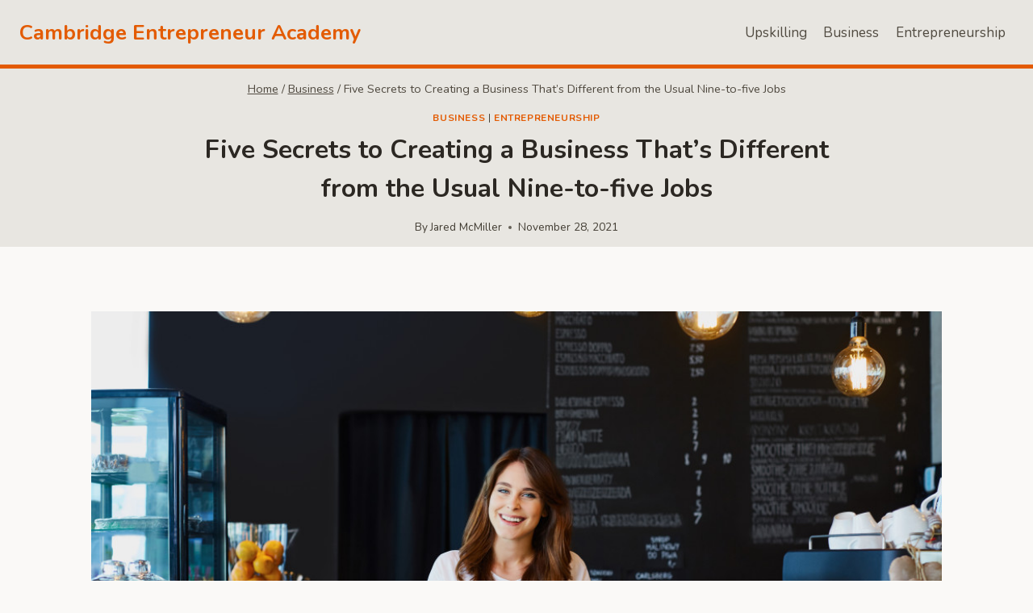

--- FILE ---
content_type: text/html; charset=UTF-8
request_url: https://cambridgeentrepreneuracademy.com/about-creating-a-business/
body_size: 19532
content:
<!doctype html>
<html lang="en-US" class="no-js" itemtype="https://schema.org/Blog" itemscope>
<head>
	<meta charset="UTF-8">
	<meta name="viewport" content="width=device-width, initial-scale=1, minimum-scale=1">
	<meta name='robots' content='index, follow, max-image-preview:large, max-snippet:-1, max-video-preview:-1' />

	<!-- This site is optimized with the Yoast SEO plugin v26.8 - https://yoast.com/product/yoast-seo-wordpress/ -->
	<title>Building a Business from the Ground Up: Five Tips for Success - Cambridge Entrepreneur Academy</title>
	<meta name="description" content="Working for yourself has never been easier or more accessible. Here are five secrets to creating your own business that is different from the usual nine-to-five jobs." />
	<link rel="canonical" href="https://cambridgeentrepreneuracademy.com/about-creating-a-business/" />
	<meta property="og:locale" content="en_US" />
	<meta property="og:type" content="article" />
	<meta property="og:title" content="Building a Business from the Ground Up: Five Tips for Success - Cambridge Entrepreneur Academy" />
	<meta property="og:description" content="Working for yourself has never been easier or more accessible. Here are five secrets to creating your own business that is different from the usual nine-to-five jobs." />
	<meta property="og:url" content="https://cambridgeentrepreneuracademy.com/about-creating-a-business/" />
	<meta property="og:site_name" content="Cambridge Entrepreneur Academy" />
	<meta property="article:published_time" content="2021-11-28T01:00:00+00:00" />
	<meta property="og:image" content="https://cambridgeentrepreneuracademy.com/wp-content/uploads/2021/11/images3271-619b98c0b48a4.jpg" />
	<meta property="og:image:width" content="1024" />
	<meta property="og:image:height" content="683" />
	<meta property="og:image:type" content="image/jpeg" />
	<meta name="author" content="Jared McMiller" />
	<meta name="twitter:card" content="summary_large_image" />
	<meta name="twitter:label1" content="Written by" />
	<meta name="twitter:data1" content="Jared McMiller" />
	<meta name="twitter:label2" content="Est. reading time" />
	<meta name="twitter:data2" content="4 minutes" />
	<script type="application/ld+json" class="yoast-schema-graph">{"@context":"https://schema.org","@graph":[{"@type":"Article","@id":"https://cambridgeentrepreneuracademy.com/about-creating-a-business/#article","isPartOf":{"@id":"https://cambridgeentrepreneuracademy.com/about-creating-a-business/"},"author":{"name":"Jared McMiller","@id":"https://cambridgeentrepreneuracademy.com/#/schema/person/5573ad40d0b968f558f29016033cb019"},"headline":"Five Secrets to Creating a Business That&#8217;s Different from the Usual Nine-to-five Jobs","datePublished":"2021-11-28T01:00:00+00:00","mainEntityOfPage":{"@id":"https://cambridgeentrepreneuracademy.com/about-creating-a-business/"},"wordCount":862,"publisher":{"@id":"https://cambridgeentrepreneuracademy.com/#/schema/person/5573ad40d0b968f558f29016033cb019"},"image":{"@id":"https://cambridgeentrepreneuracademy.com/about-creating-a-business/#primaryimage"},"thumbnailUrl":"https://cambridgeentrepreneuracademy.com/wp-content/uploads/2021/11/images3271-619b98c0b48a4.jpg","articleSection":["Business","Entrepreneurship"],"inLanguage":"en-US"},{"@type":"WebPage","@id":"https://cambridgeentrepreneuracademy.com/about-creating-a-business/","url":"https://cambridgeentrepreneuracademy.com/about-creating-a-business/","name":"Building a Business from the Ground Up: Five Tips for Success - Cambridge Entrepreneur Academy","isPartOf":{"@id":"https://cambridgeentrepreneuracademy.com/#website"},"primaryImageOfPage":{"@id":"https://cambridgeentrepreneuracademy.com/about-creating-a-business/#primaryimage"},"image":{"@id":"https://cambridgeentrepreneuracademy.com/about-creating-a-business/#primaryimage"},"thumbnailUrl":"https://cambridgeentrepreneuracademy.com/wp-content/uploads/2021/11/images3271-619b98c0b48a4.jpg","datePublished":"2021-11-28T01:00:00+00:00","description":"Working for yourself has never been easier or more accessible. Here are five secrets to creating your own business that is different from the usual nine-to-five jobs.","breadcrumb":{"@id":"https://cambridgeentrepreneuracademy.com/about-creating-a-business/#breadcrumb"},"inLanguage":"en-US","potentialAction":[{"@type":"ReadAction","target":["https://cambridgeentrepreneuracademy.com/about-creating-a-business/"]}]},{"@type":"ImageObject","inLanguage":"en-US","@id":"https://cambridgeentrepreneuracademy.com/about-creating-a-business/#primaryimage","url":"https://cambridgeentrepreneuracademy.com/wp-content/uploads/2021/11/images3271-619b98c0b48a4.jpg","contentUrl":"https://cambridgeentrepreneuracademy.com/wp-content/uploads/2021/11/images3271-619b98c0b48a4.jpg","width":1024,"height":683,"caption":"business owner"},{"@type":"BreadcrumbList","@id":"https://cambridgeentrepreneuracademy.com/about-creating-a-business/#breadcrumb","itemListElement":[{"@type":"ListItem","position":1,"name":"Home","item":"https://cambridgeentrepreneuracademy.com/"},{"@type":"ListItem","position":2,"name":"Five Secrets to Creating a Business That&#8217;s Different from the Usual Nine-to-five Jobs"}]},{"@type":"WebSite","@id":"https://cambridgeentrepreneuracademy.com/#website","url":"https://cambridgeentrepreneuracademy.com/","name":"Cambridge Entrepreneur Academy","description":"From Aspiring to Inspiring: Cambridge Entrepreneur Academy","publisher":{"@id":"https://cambridgeentrepreneuracademy.com/#/schema/person/5573ad40d0b968f558f29016033cb019"},"potentialAction":[{"@type":"SearchAction","target":{"@type":"EntryPoint","urlTemplate":"https://cambridgeentrepreneuracademy.com/?s={search_term_string}"},"query-input":{"@type":"PropertyValueSpecification","valueRequired":true,"valueName":"search_term_string"}}],"inLanguage":"en-US"},{"@type":["Person","Organization"],"@id":"https://cambridgeentrepreneuracademy.com/#/schema/person/5573ad40d0b968f558f29016033cb019","name":"Jared McMiller","image":{"@type":"ImageObject","inLanguage":"en-US","@id":"https://cambridgeentrepreneuracademy.com/#/schema/person/image/","url":"https://secure.gravatar.com/avatar/50029f79ab205d5d1053849a1ea500441a4cfa9c3b335b73fffac1a9a7ef735f?s=96&d=mm&r=g","contentUrl":"https://secure.gravatar.com/avatar/50029f79ab205d5d1053849a1ea500441a4cfa9c3b335b73fffac1a9a7ef735f?s=96&d=mm&r=g","caption":"Jared McMiller"},"logo":{"@id":"https://cambridgeentrepreneuracademy.com/#/schema/person/image/"},"description":"Jared is a renowned business and finance expert with a wealth of experience in entrepreneurship. Coming from Cambridge Business School, he has honed his skills and knowledge to become a true authority in the field. With an impressive track record of accomplishments, Jared has been instrumental in shaping the success of numerous businesses and inspiring aspiring entrepreneurs around the globe. With an unwavering passion for entrepreneurship, Jared has founded and successfully grown multiple businesses in various industries, demonstrating his expertise in strategic planning, innovative problem-solving, and effective leadership. His entrepreneurial ventures have not only achieved remarkable financial milestones but have also made a positive impact on their respective industries. Jared's entrepreneurial achievements have been recognized and celebrated, earning him prestigious accolades. His insightful perspectives and expertise have been sought after by leading business publications, where he has contributed thought-provoking articles and opinion pieces.","url":"https://cambridgeentrepreneuracademy.com/author/admin_hotel/"}]}</script>
	<!-- / Yoast SEO plugin. -->


<link rel="alternate" type="application/rss+xml" title="Cambridge Entrepreneur Academy &raquo; Feed" href="https://cambridgeentrepreneuracademy.com/feed/" />
			<script>document.documentElement.classList.remove( 'no-js' );</script>
			<link rel="alternate" title="oEmbed (JSON)" type="application/json+oembed" href="https://cambridgeentrepreneuracademy.com/wp-json/oembed/1.0/embed?url=https%3A%2F%2Fcambridgeentrepreneuracademy.com%2Fabout-creating-a-business%2F" />
<link rel="alternate" title="oEmbed (XML)" type="text/xml+oembed" href="https://cambridgeentrepreneuracademy.com/wp-json/oembed/1.0/embed?url=https%3A%2F%2Fcambridgeentrepreneuracademy.com%2Fabout-creating-a-business%2F&#038;format=xml" />
<style id='wp-img-auto-sizes-contain-inline-css'>
img:is([sizes=auto i],[sizes^="auto," i]){contain-intrinsic-size:3000px 1500px}
/*# sourceURL=wp-img-auto-sizes-contain-inline-css */
</style>
<style id='wp-emoji-styles-inline-css'>

	img.wp-smiley, img.emoji {
		display: inline !important;
		border: none !important;
		box-shadow: none !important;
		height: 1em !important;
		width: 1em !important;
		margin: 0 0.07em !important;
		vertical-align: -0.1em !important;
		background: none !important;
		padding: 0 !important;
	}
/*# sourceURL=wp-emoji-styles-inline-css */
</style>
<style id='wp-block-library-inline-css'>
:root{--wp-block-synced-color:#7a00df;--wp-block-synced-color--rgb:122,0,223;--wp-bound-block-color:var(--wp-block-synced-color);--wp-editor-canvas-background:#ddd;--wp-admin-theme-color:#007cba;--wp-admin-theme-color--rgb:0,124,186;--wp-admin-theme-color-darker-10:#006ba1;--wp-admin-theme-color-darker-10--rgb:0,107,160.5;--wp-admin-theme-color-darker-20:#005a87;--wp-admin-theme-color-darker-20--rgb:0,90,135;--wp-admin-border-width-focus:2px}@media (min-resolution:192dpi){:root{--wp-admin-border-width-focus:1.5px}}.wp-element-button{cursor:pointer}:root .has-very-light-gray-background-color{background-color:#eee}:root .has-very-dark-gray-background-color{background-color:#313131}:root .has-very-light-gray-color{color:#eee}:root .has-very-dark-gray-color{color:#313131}:root .has-vivid-green-cyan-to-vivid-cyan-blue-gradient-background{background:linear-gradient(135deg,#00d084,#0693e3)}:root .has-purple-crush-gradient-background{background:linear-gradient(135deg,#34e2e4,#4721fb 50%,#ab1dfe)}:root .has-hazy-dawn-gradient-background{background:linear-gradient(135deg,#faaca8,#dad0ec)}:root .has-subdued-olive-gradient-background{background:linear-gradient(135deg,#fafae1,#67a671)}:root .has-atomic-cream-gradient-background{background:linear-gradient(135deg,#fdd79a,#004a59)}:root .has-nightshade-gradient-background{background:linear-gradient(135deg,#330968,#31cdcf)}:root .has-midnight-gradient-background{background:linear-gradient(135deg,#020381,#2874fc)}:root{--wp--preset--font-size--normal:16px;--wp--preset--font-size--huge:42px}.has-regular-font-size{font-size:1em}.has-larger-font-size{font-size:2.625em}.has-normal-font-size{font-size:var(--wp--preset--font-size--normal)}.has-huge-font-size{font-size:var(--wp--preset--font-size--huge)}.has-text-align-center{text-align:center}.has-text-align-left{text-align:left}.has-text-align-right{text-align:right}.has-fit-text{white-space:nowrap!important}#end-resizable-editor-section{display:none}.aligncenter{clear:both}.items-justified-left{justify-content:flex-start}.items-justified-center{justify-content:center}.items-justified-right{justify-content:flex-end}.items-justified-space-between{justify-content:space-between}.screen-reader-text{border:0;clip-path:inset(50%);height:1px;margin:-1px;overflow:hidden;padding:0;position:absolute;width:1px;word-wrap:normal!important}.screen-reader-text:focus{background-color:#ddd;clip-path:none;color:#444;display:block;font-size:1em;height:auto;left:5px;line-height:normal;padding:15px 23px 14px;text-decoration:none;top:5px;width:auto;z-index:100000}html :where(.has-border-color){border-style:solid}html :where([style*=border-top-color]){border-top-style:solid}html :where([style*=border-right-color]){border-right-style:solid}html :where([style*=border-bottom-color]){border-bottom-style:solid}html :where([style*=border-left-color]){border-left-style:solid}html :where([style*=border-width]){border-style:solid}html :where([style*=border-top-width]){border-top-style:solid}html :where([style*=border-right-width]){border-right-style:solid}html :where([style*=border-bottom-width]){border-bottom-style:solid}html :where([style*=border-left-width]){border-left-style:solid}html :where(img[class*=wp-image-]){height:auto;max-width:100%}:where(figure){margin:0 0 1em}html :where(.is-position-sticky){--wp-admin--admin-bar--position-offset:var(--wp-admin--admin-bar--height,0px)}@media screen and (max-width:600px){html :where(.is-position-sticky){--wp-admin--admin-bar--position-offset:0px}}

/*# sourceURL=wp-block-library-inline-css */
</style><style id='global-styles-inline-css'>
:root{--wp--preset--aspect-ratio--square: 1;--wp--preset--aspect-ratio--4-3: 4/3;--wp--preset--aspect-ratio--3-4: 3/4;--wp--preset--aspect-ratio--3-2: 3/2;--wp--preset--aspect-ratio--2-3: 2/3;--wp--preset--aspect-ratio--16-9: 16/9;--wp--preset--aspect-ratio--9-16: 9/16;--wp--preset--color--black: #000000;--wp--preset--color--cyan-bluish-gray: #abb8c3;--wp--preset--color--white: #ffffff;--wp--preset--color--pale-pink: #f78da7;--wp--preset--color--vivid-red: #cf2e2e;--wp--preset--color--luminous-vivid-orange: #ff6900;--wp--preset--color--luminous-vivid-amber: #fcb900;--wp--preset--color--light-green-cyan: #7bdcb5;--wp--preset--color--vivid-green-cyan: #00d084;--wp--preset--color--pale-cyan-blue: #8ed1fc;--wp--preset--color--vivid-cyan-blue: #0693e3;--wp--preset--color--vivid-purple: #9b51e0;--wp--preset--color--theme-palette-1: var(--global-palette1);--wp--preset--color--theme-palette-2: var(--global-palette2);--wp--preset--color--theme-palette-3: var(--global-palette3);--wp--preset--color--theme-palette-4: var(--global-palette4);--wp--preset--color--theme-palette-5: var(--global-palette5);--wp--preset--color--theme-palette-6: var(--global-palette6);--wp--preset--color--theme-palette-7: var(--global-palette7);--wp--preset--color--theme-palette-8: var(--global-palette8);--wp--preset--color--theme-palette-9: var(--global-palette9);--wp--preset--color--theme-palette-10: var(--global-palette10);--wp--preset--color--theme-palette-11: var(--global-palette11);--wp--preset--color--theme-palette-12: var(--global-palette12);--wp--preset--color--theme-palette-13: var(--global-palette13);--wp--preset--color--theme-palette-14: var(--global-palette14);--wp--preset--color--theme-palette-15: var(--global-palette15);--wp--preset--gradient--vivid-cyan-blue-to-vivid-purple: linear-gradient(135deg,rgb(6,147,227) 0%,rgb(155,81,224) 100%);--wp--preset--gradient--light-green-cyan-to-vivid-green-cyan: linear-gradient(135deg,rgb(122,220,180) 0%,rgb(0,208,130) 100%);--wp--preset--gradient--luminous-vivid-amber-to-luminous-vivid-orange: linear-gradient(135deg,rgb(252,185,0) 0%,rgb(255,105,0) 100%);--wp--preset--gradient--luminous-vivid-orange-to-vivid-red: linear-gradient(135deg,rgb(255,105,0) 0%,rgb(207,46,46) 100%);--wp--preset--gradient--very-light-gray-to-cyan-bluish-gray: linear-gradient(135deg,rgb(238,238,238) 0%,rgb(169,184,195) 100%);--wp--preset--gradient--cool-to-warm-spectrum: linear-gradient(135deg,rgb(74,234,220) 0%,rgb(151,120,209) 20%,rgb(207,42,186) 40%,rgb(238,44,130) 60%,rgb(251,105,98) 80%,rgb(254,248,76) 100%);--wp--preset--gradient--blush-light-purple: linear-gradient(135deg,rgb(255,206,236) 0%,rgb(152,150,240) 100%);--wp--preset--gradient--blush-bordeaux: linear-gradient(135deg,rgb(254,205,165) 0%,rgb(254,45,45) 50%,rgb(107,0,62) 100%);--wp--preset--gradient--luminous-dusk: linear-gradient(135deg,rgb(255,203,112) 0%,rgb(199,81,192) 50%,rgb(65,88,208) 100%);--wp--preset--gradient--pale-ocean: linear-gradient(135deg,rgb(255,245,203) 0%,rgb(182,227,212) 50%,rgb(51,167,181) 100%);--wp--preset--gradient--electric-grass: linear-gradient(135deg,rgb(202,248,128) 0%,rgb(113,206,126) 100%);--wp--preset--gradient--midnight: linear-gradient(135deg,rgb(2,3,129) 0%,rgb(40,116,252) 100%);--wp--preset--font-size--small: var(--global-font-size-small);--wp--preset--font-size--medium: var(--global-font-size-medium);--wp--preset--font-size--large: var(--global-font-size-large);--wp--preset--font-size--x-large: 42px;--wp--preset--font-size--larger: var(--global-font-size-larger);--wp--preset--font-size--xxlarge: var(--global-font-size-xxlarge);--wp--preset--spacing--20: 0.44rem;--wp--preset--spacing--30: 0.67rem;--wp--preset--spacing--40: 1rem;--wp--preset--spacing--50: 1.5rem;--wp--preset--spacing--60: 2.25rem;--wp--preset--spacing--70: 3.38rem;--wp--preset--spacing--80: 5.06rem;--wp--preset--shadow--natural: 6px 6px 9px rgba(0, 0, 0, 0.2);--wp--preset--shadow--deep: 12px 12px 50px rgba(0, 0, 0, 0.4);--wp--preset--shadow--sharp: 6px 6px 0px rgba(0, 0, 0, 0.2);--wp--preset--shadow--outlined: 6px 6px 0px -3px rgb(255, 255, 255), 6px 6px rgb(0, 0, 0);--wp--preset--shadow--crisp: 6px 6px 0px rgb(0, 0, 0);}:where(.is-layout-flex){gap: 0.5em;}:where(.is-layout-grid){gap: 0.5em;}body .is-layout-flex{display: flex;}.is-layout-flex{flex-wrap: wrap;align-items: center;}.is-layout-flex > :is(*, div){margin: 0;}body .is-layout-grid{display: grid;}.is-layout-grid > :is(*, div){margin: 0;}:where(.wp-block-columns.is-layout-flex){gap: 2em;}:where(.wp-block-columns.is-layout-grid){gap: 2em;}:where(.wp-block-post-template.is-layout-flex){gap: 1.25em;}:where(.wp-block-post-template.is-layout-grid){gap: 1.25em;}.has-black-color{color: var(--wp--preset--color--black) !important;}.has-cyan-bluish-gray-color{color: var(--wp--preset--color--cyan-bluish-gray) !important;}.has-white-color{color: var(--wp--preset--color--white) !important;}.has-pale-pink-color{color: var(--wp--preset--color--pale-pink) !important;}.has-vivid-red-color{color: var(--wp--preset--color--vivid-red) !important;}.has-luminous-vivid-orange-color{color: var(--wp--preset--color--luminous-vivid-orange) !important;}.has-luminous-vivid-amber-color{color: var(--wp--preset--color--luminous-vivid-amber) !important;}.has-light-green-cyan-color{color: var(--wp--preset--color--light-green-cyan) !important;}.has-vivid-green-cyan-color{color: var(--wp--preset--color--vivid-green-cyan) !important;}.has-pale-cyan-blue-color{color: var(--wp--preset--color--pale-cyan-blue) !important;}.has-vivid-cyan-blue-color{color: var(--wp--preset--color--vivid-cyan-blue) !important;}.has-vivid-purple-color{color: var(--wp--preset--color--vivid-purple) !important;}.has-black-background-color{background-color: var(--wp--preset--color--black) !important;}.has-cyan-bluish-gray-background-color{background-color: var(--wp--preset--color--cyan-bluish-gray) !important;}.has-white-background-color{background-color: var(--wp--preset--color--white) !important;}.has-pale-pink-background-color{background-color: var(--wp--preset--color--pale-pink) !important;}.has-vivid-red-background-color{background-color: var(--wp--preset--color--vivid-red) !important;}.has-luminous-vivid-orange-background-color{background-color: var(--wp--preset--color--luminous-vivid-orange) !important;}.has-luminous-vivid-amber-background-color{background-color: var(--wp--preset--color--luminous-vivid-amber) !important;}.has-light-green-cyan-background-color{background-color: var(--wp--preset--color--light-green-cyan) !important;}.has-vivid-green-cyan-background-color{background-color: var(--wp--preset--color--vivid-green-cyan) !important;}.has-pale-cyan-blue-background-color{background-color: var(--wp--preset--color--pale-cyan-blue) !important;}.has-vivid-cyan-blue-background-color{background-color: var(--wp--preset--color--vivid-cyan-blue) !important;}.has-vivid-purple-background-color{background-color: var(--wp--preset--color--vivid-purple) !important;}.has-black-border-color{border-color: var(--wp--preset--color--black) !important;}.has-cyan-bluish-gray-border-color{border-color: var(--wp--preset--color--cyan-bluish-gray) !important;}.has-white-border-color{border-color: var(--wp--preset--color--white) !important;}.has-pale-pink-border-color{border-color: var(--wp--preset--color--pale-pink) !important;}.has-vivid-red-border-color{border-color: var(--wp--preset--color--vivid-red) !important;}.has-luminous-vivid-orange-border-color{border-color: var(--wp--preset--color--luminous-vivid-orange) !important;}.has-luminous-vivid-amber-border-color{border-color: var(--wp--preset--color--luminous-vivid-amber) !important;}.has-light-green-cyan-border-color{border-color: var(--wp--preset--color--light-green-cyan) !important;}.has-vivid-green-cyan-border-color{border-color: var(--wp--preset--color--vivid-green-cyan) !important;}.has-pale-cyan-blue-border-color{border-color: var(--wp--preset--color--pale-cyan-blue) !important;}.has-vivid-cyan-blue-border-color{border-color: var(--wp--preset--color--vivid-cyan-blue) !important;}.has-vivid-purple-border-color{border-color: var(--wp--preset--color--vivid-purple) !important;}.has-vivid-cyan-blue-to-vivid-purple-gradient-background{background: var(--wp--preset--gradient--vivid-cyan-blue-to-vivid-purple) !important;}.has-light-green-cyan-to-vivid-green-cyan-gradient-background{background: var(--wp--preset--gradient--light-green-cyan-to-vivid-green-cyan) !important;}.has-luminous-vivid-amber-to-luminous-vivid-orange-gradient-background{background: var(--wp--preset--gradient--luminous-vivid-amber-to-luminous-vivid-orange) !important;}.has-luminous-vivid-orange-to-vivid-red-gradient-background{background: var(--wp--preset--gradient--luminous-vivid-orange-to-vivid-red) !important;}.has-very-light-gray-to-cyan-bluish-gray-gradient-background{background: var(--wp--preset--gradient--very-light-gray-to-cyan-bluish-gray) !important;}.has-cool-to-warm-spectrum-gradient-background{background: var(--wp--preset--gradient--cool-to-warm-spectrum) !important;}.has-blush-light-purple-gradient-background{background: var(--wp--preset--gradient--blush-light-purple) !important;}.has-blush-bordeaux-gradient-background{background: var(--wp--preset--gradient--blush-bordeaux) !important;}.has-luminous-dusk-gradient-background{background: var(--wp--preset--gradient--luminous-dusk) !important;}.has-pale-ocean-gradient-background{background: var(--wp--preset--gradient--pale-ocean) !important;}.has-electric-grass-gradient-background{background: var(--wp--preset--gradient--electric-grass) !important;}.has-midnight-gradient-background{background: var(--wp--preset--gradient--midnight) !important;}.has-small-font-size{font-size: var(--wp--preset--font-size--small) !important;}.has-medium-font-size{font-size: var(--wp--preset--font-size--medium) !important;}.has-large-font-size{font-size: var(--wp--preset--font-size--large) !important;}.has-x-large-font-size{font-size: var(--wp--preset--font-size--x-large) !important;}
/*# sourceURL=global-styles-inline-css */
</style>

<style id='classic-theme-styles-inline-css'>
/*! This file is auto-generated */
.wp-block-button__link{color:#fff;background-color:#32373c;border-radius:9999px;box-shadow:none;text-decoration:none;padding:calc(.667em + 2px) calc(1.333em + 2px);font-size:1.125em}.wp-block-file__button{background:#32373c;color:#fff;text-decoration:none}
/*# sourceURL=/wp-includes/css/classic-themes.min.css */
</style>
<link rel='stylesheet' id='dashicons-css' href='https://cambridgeentrepreneuracademy.com/wp-includes/css/dashicons.min.css?ver=6.9' media='all' />
<link rel='stylesheet' id='admin-bar-css' href='https://cambridgeentrepreneuracademy.com/wp-includes/css/admin-bar.min.css?ver=6.9' media='all' />
<style id='admin-bar-inline-css'>

    /* Hide CanvasJS credits for P404 charts specifically */
    #p404RedirectChart .canvasjs-chart-credit {
        display: none !important;
    }
    
    #p404RedirectChart canvas {
        border-radius: 6px;
    }

    .p404-redirect-adminbar-weekly-title {
        font-weight: bold;
        font-size: 14px;
        color: #fff;
        margin-bottom: 6px;
    }

    #wpadminbar #wp-admin-bar-p404_free_top_button .ab-icon:before {
        content: "\f103";
        color: #dc3545;
        top: 3px;
    }
    
    #wp-admin-bar-p404_free_top_button .ab-item {
        min-width: 80px !important;
        padding: 0px !important;
    }
    
    /* Ensure proper positioning and z-index for P404 dropdown */
    .p404-redirect-adminbar-dropdown-wrap { 
        min-width: 0; 
        padding: 0;
        position: static !important;
    }
    
    #wpadminbar #wp-admin-bar-p404_free_top_button_dropdown {
        position: static !important;
    }
    
    #wpadminbar #wp-admin-bar-p404_free_top_button_dropdown .ab-item {
        padding: 0 !important;
        margin: 0 !important;
    }
    
    .p404-redirect-dropdown-container {
        min-width: 340px;
        padding: 18px 18px 12px 18px;
        background: #23282d !important;
        color: #fff;
        border-radius: 12px;
        box-shadow: 0 8px 32px rgba(0,0,0,0.25);
        margin-top: 10px;
        position: relative !important;
        z-index: 999999 !important;
        display: block !important;
        border: 1px solid #444;
    }
    
    /* Ensure P404 dropdown appears on hover */
    #wpadminbar #wp-admin-bar-p404_free_top_button .p404-redirect-dropdown-container { 
        display: none !important;
    }
    
    #wpadminbar #wp-admin-bar-p404_free_top_button:hover .p404-redirect-dropdown-container { 
        display: block !important;
    }
    
    #wpadminbar #wp-admin-bar-p404_free_top_button:hover #wp-admin-bar-p404_free_top_button_dropdown .p404-redirect-dropdown-container {
        display: block !important;
    }
    
    .p404-redirect-card {
        background: #2c3338;
        border-radius: 8px;
        padding: 18px 18px 12px 18px;
        box-shadow: 0 2px 8px rgba(0,0,0,0.07);
        display: flex;
        flex-direction: column;
        align-items: flex-start;
        border: 1px solid #444;
    }
    
    .p404-redirect-btn {
        display: inline-block;
        background: #dc3545;
        color: #fff !important;
        font-weight: bold;
        padding: 5px 22px;
        border-radius: 8px;
        text-decoration: none;
        font-size: 17px;
        transition: background 0.2s, box-shadow 0.2s;
        margin-top: 8px;
        box-shadow: 0 2px 8px rgba(220,53,69,0.15);
        text-align: center;
        line-height: 1.6;
    }
    
    .p404-redirect-btn:hover {
        background: #c82333;
        color: #fff !important;
        box-shadow: 0 4px 16px rgba(220,53,69,0.25);
    }
    
    /* Prevent conflicts with other admin bar dropdowns */
    #wpadminbar .ab-top-menu > li:hover > .ab-item,
    #wpadminbar .ab-top-menu > li.hover > .ab-item {
        z-index: auto;
    }
    
    #wpadminbar #wp-admin-bar-p404_free_top_button:hover > .ab-item {
        z-index: 999998 !important;
    }
    
/*# sourceURL=admin-bar-inline-css */
</style>
<link rel='stylesheet' id='contact-form-7-css' href='https://cambridgeentrepreneuracademy.com/wp-content/plugins/contact-form-7/includes/css/styles.css?ver=6.1.4' media='all' />
<link rel='stylesheet' id='kadence-global-css' href='https://cambridgeentrepreneuracademy.com/wp-content/themes/kadence/assets/css/global.min.css?ver=1.4.3' media='all' />
<style id='kadence-global-inline-css'>
/* Kadence Base CSS */
:root{--global-palette1:#e35b03;--global-palette2:#af2123;--global-palette3:#2c2823;--global-palette4:#423d33;--global-palette5:#504a40;--global-palette6:#625d52;--global-palette7:#e8e6e1;--global-palette8:#faf9f7;--global-palette9:#ffffff;--global-palette10:oklch(from var(--global-palette1) calc(l + 0.10 * (1 - l)) calc(c * 1.00) calc(h + 180) / 100%);--global-palette11:#13612e;--global-palette12:#1159af;--global-palette13:#b82105;--global-palette14:#f7630c;--global-palette15:#f5a524;--global-palette9rgb:255, 255, 255;--global-palette-highlight:var(--global-palette1);--global-palette-highlight-alt:var(--global-palette2);--global-palette-highlight-alt2:var(--global-palette9);--global-palette-btn-bg:var(--global-palette1);--global-palette-btn-bg-hover:var(--global-palette2);--global-palette-btn:var(--global-palette9);--global-palette-btn-hover:var(--global-palette9);--global-palette-btn-sec-bg:var(--global-palette7);--global-palette-btn-sec-bg-hover:var(--global-palette2);--global-palette-btn-sec:var(--global-palette3);--global-palette-btn-sec-hover:var(--global-palette9);--global-body-font-family:Nunito, sans-serif;--global-heading-font-family:inherit;--global-primary-nav-font-family:inherit;--global-fallback-font:sans-serif;--global-display-fallback-font:sans-serif;--global-content-width:1290px;--global-content-wide-width:calc(1290px + 230px);--global-content-narrow-width:842px;--global-content-edge-padding:1.5rem;--global-content-boxed-padding:2rem;--global-calc-content-width:calc(1290px - var(--global-content-edge-padding) - var(--global-content-edge-padding) );--wp--style--global--content-size:var(--global-calc-content-width);}.wp-site-blocks{--global-vw:calc( 100vw - ( 0.5 * var(--scrollbar-offset)));}body{background:var(--global-palette8);}body, input, select, optgroup, textarea{font-style:normal;font-weight:normal;font-size:17px;line-height:1.6;font-family:var(--global-body-font-family);color:var(--global-palette4);}.content-bg, body.content-style-unboxed .site{background:var(--global-palette9);}h1,h2,h3,h4,h5,h6{font-family:var(--global-heading-font-family);}h1{font-weight:700;font-size:32px;line-height:1.5;color:var(--global-palette3);}h2{font-weight:700;font-size:28px;line-height:1.5;color:var(--global-palette3);}h3{font-weight:700;font-size:24px;line-height:1.5;color:var(--global-palette3);}h4{font-weight:700;font-size:22px;line-height:1.5;color:var(--global-palette4);}h5{font-weight:700;font-size:20px;line-height:1.5;color:var(--global-palette4);}h6{font-weight:700;font-size:18px;line-height:1.5;color:var(--global-palette5);}.entry-hero .kadence-breadcrumbs{max-width:1290px;}.site-container, .site-header-row-layout-contained, .site-footer-row-layout-contained, .entry-hero-layout-contained, .comments-area, .alignfull > .wp-block-cover__inner-container, .alignwide > .wp-block-cover__inner-container{max-width:var(--global-content-width);}.content-width-narrow .content-container.site-container, .content-width-narrow .hero-container.site-container{max-width:var(--global-content-narrow-width);}@media all and (min-width: 1520px){.wp-site-blocks .content-container  .alignwide{margin-left:-115px;margin-right:-115px;width:unset;max-width:unset;}}@media all and (min-width: 1102px){.content-width-narrow .wp-site-blocks .content-container .alignwide{margin-left:-130px;margin-right:-130px;width:unset;max-width:unset;}}.content-style-boxed .wp-site-blocks .entry-content .alignwide{margin-left:calc( -1 * var( --global-content-boxed-padding ) );margin-right:calc( -1 * var( --global-content-boxed-padding ) );}.content-area{margin-top:5rem;margin-bottom:5rem;}@media all and (max-width: 1024px){.content-area{margin-top:3rem;margin-bottom:3rem;}}@media all and (max-width: 767px){.content-area{margin-top:2rem;margin-bottom:2rem;}}@media all and (max-width: 1024px){:root{--global-content-boxed-padding:2rem;}}@media all and (max-width: 767px){:root{--global-content-boxed-padding:1.5rem;}}.entry-content-wrap{padding:2rem;}@media all and (max-width: 1024px){.entry-content-wrap{padding:2rem;}}@media all and (max-width: 767px){.entry-content-wrap{padding:1.5rem;}}.entry.single-entry{box-shadow:0px 15px 15px -10px rgba(0,0,0,0.05);}.entry.loop-entry{box-shadow:0px 15px 15px -10px rgba(0,0,0,0.05);}.loop-entry .entry-content-wrap{padding:2rem;}@media all and (max-width: 1024px){.loop-entry .entry-content-wrap{padding:2rem;}}@media all and (max-width: 767px){.loop-entry .entry-content-wrap{padding:1.5rem;}}button, .button, .wp-block-button__link, input[type="button"], input[type="reset"], input[type="submit"], .fl-button, .elementor-button-wrapper .elementor-button, .wc-block-components-checkout-place-order-button, .wc-block-cart__submit{box-shadow:0px 0px 0px -7px rgba(0,0,0,0);}button:hover, button:focus, button:active, .button:hover, .button:focus, .button:active, .wp-block-button__link:hover, .wp-block-button__link:focus, .wp-block-button__link:active, input[type="button"]:hover, input[type="button"]:focus, input[type="button"]:active, input[type="reset"]:hover, input[type="reset"]:focus, input[type="reset"]:active, input[type="submit"]:hover, input[type="submit"]:focus, input[type="submit"]:active, .elementor-button-wrapper .elementor-button:hover, .elementor-button-wrapper .elementor-button:focus, .elementor-button-wrapper .elementor-button:active, .wc-block-cart__submit:hover{box-shadow:0px 15px 25px -7px rgba(0,0,0,0.1);}.kb-button.kb-btn-global-outline.kb-btn-global-inherit{padding-top:calc(px - 2px);padding-right:calc(px - 2px);padding-bottom:calc(px - 2px);padding-left:calc(px - 2px);}@media all and (min-width: 1025px){.transparent-header .entry-hero .entry-hero-container-inner{padding-top:80px;}}@media all and (max-width: 1024px){.mobile-transparent-header .entry-hero .entry-hero-container-inner{padding-top:80px;}}@media all and (max-width: 767px){.mobile-transparent-header .entry-hero .entry-hero-container-inner{padding-top:80px;}}.entry-hero.post-hero-section .entry-header{min-height:200px;}
/* Kadence Header CSS */
@media all and (max-width: 1024px){.mobile-transparent-header #masthead{position:absolute;left:0px;right:0px;z-index:100;}.kadence-scrollbar-fixer.mobile-transparent-header #masthead{right:var(--scrollbar-offset,0);}.mobile-transparent-header #masthead, .mobile-transparent-header .site-top-header-wrap .site-header-row-container-inner, .mobile-transparent-header .site-main-header-wrap .site-header-row-container-inner, .mobile-transparent-header .site-bottom-header-wrap .site-header-row-container-inner{background:transparent;}.site-header-row-tablet-layout-fullwidth, .site-header-row-tablet-layout-standard{padding:0px;}}@media all and (min-width: 1025px){.transparent-header #masthead{position:absolute;left:0px;right:0px;z-index:100;}.transparent-header.kadence-scrollbar-fixer #masthead{right:var(--scrollbar-offset,0);}.transparent-header #masthead, .transparent-header .site-top-header-wrap .site-header-row-container-inner, .transparent-header .site-main-header-wrap .site-header-row-container-inner, .transparent-header .site-bottom-header-wrap .site-header-row-container-inner{background:transparent;}}.site-branding{padding:0px 0px 0px 0px;}.site-branding .site-title{font-style:normal;font-weight:700;font-size:26px;line-height:1.2;color:var(--global-palette1);}.site-branding .site-title:hover{color:var(--global-palette1);}body.home .site-branding .site-title{color:var(--global-palette1);}#masthead, #masthead .kadence-sticky-header.item-is-fixed:not(.item-at-start):not(.site-header-row-container):not(.site-main-header-wrap), #masthead .kadence-sticky-header.item-is-fixed:not(.item-at-start) > .site-header-row-container-inner{background:#ffffff;}.site-main-header-wrap .site-header-row-container-inner{background:var(--global-palette7);border-bottom:5px solid var(--global-palette1);}.site-main-header-inner-wrap{min-height:80px;}.header-navigation[class*="header-navigation-style-underline"] .header-menu-container.primary-menu-container>ul>li>a:after{width:calc( 100% - 1.2em);}.main-navigation .primary-menu-container > ul > li.menu-item > a{padding-left:calc(1.2em / 2);padding-right:calc(1.2em / 2);padding-top:0.6em;padding-bottom:0.6em;color:var(--global-palette5);}.main-navigation .primary-menu-container > ul > li.menu-item .dropdown-nav-special-toggle{right:calc(1.2em / 2);}.main-navigation .primary-menu-container > ul > li.menu-item > a:hover{color:var(--global-palette-highlight);}.main-navigation .primary-menu-container > ul > li.menu-item.current-menu-item > a{color:var(--global-palette3);}.header-navigation .header-menu-container ul ul.sub-menu, .header-navigation .header-menu-container ul ul.submenu{background:var(--global-palette3);box-shadow:0px 2px 13px 0px rgba(0,0,0,0.1);}.header-navigation .header-menu-container ul ul li.menu-item, .header-menu-container ul.menu > li.kadence-menu-mega-enabled > ul > li.menu-item > a{border-bottom:1px solid rgba(255,255,255,0.1);border-radius:0px 0px 0px 0px;}.header-navigation .header-menu-container ul ul li.menu-item > a{width:200px;padding-top:1em;padding-bottom:1em;color:var(--global-palette8);font-size:12px;}.header-navigation .header-menu-container ul ul li.menu-item > a:hover{color:var(--global-palette9);background:var(--global-palette4);border-radius:0px 0px 0px 0px;}.header-navigation .header-menu-container ul ul li.menu-item.current-menu-item > a{color:var(--global-palette9);background:var(--global-palette4);border-radius:0px 0px 0px 0px;}.mobile-toggle-open-container .menu-toggle-open, .mobile-toggle-open-container .menu-toggle-open:focus{color:var(--global-palette5);padding:0.4em 0.6em 0.4em 0.6em;font-size:14px;}.mobile-toggle-open-container .menu-toggle-open.menu-toggle-style-bordered{border:1px solid currentColor;}.mobile-toggle-open-container .menu-toggle-open .menu-toggle-icon{font-size:20px;}.mobile-toggle-open-container .menu-toggle-open:hover, .mobile-toggle-open-container .menu-toggle-open:focus-visible{color:var(--global-palette-highlight);}.mobile-navigation ul li{font-size:14px;}.mobile-navigation ul li a{padding-top:1em;padding-bottom:1em;}.mobile-navigation ul li > a, .mobile-navigation ul li.menu-item-has-children > .drawer-nav-drop-wrap{color:var(--global-palette8);}.mobile-navigation ul li.current-menu-item > a, .mobile-navigation ul li.current-menu-item.menu-item-has-children > .drawer-nav-drop-wrap{color:var(--global-palette-highlight);}.mobile-navigation ul li.menu-item-has-children .drawer-nav-drop-wrap, .mobile-navigation ul li:not(.menu-item-has-children) a{border-bottom:1px solid rgba(255,255,255,0.1);}.mobile-navigation:not(.drawer-navigation-parent-toggle-true) ul li.menu-item-has-children .drawer-nav-drop-wrap button{border-left:1px solid rgba(255,255,255,0.1);}#mobile-drawer .drawer-header .drawer-toggle{padding:0.6em 0.15em 0.6em 0.15em;font-size:24px;}
/* Kadence Footer CSS */
.site-bottom-footer-wrap .site-footer-row-container-inner{background:#9f3f00;font-style:normal;color:var(--global-palette9);}.site-footer .site-bottom-footer-wrap a:where(:not(.button):not(.wp-block-button__link):not(.wp-element-button)){color:var(--global-palette7);}.site-footer .site-bottom-footer-wrap a:where(:not(.button):not(.wp-block-button__link):not(.wp-element-button)):hover{color:var(--global-palette9);}.site-bottom-footer-inner-wrap{padding-top:10px;padding-bottom:10px;grid-column-gap:30px;}.site-bottom-footer-inner-wrap .widget{margin-bottom:30px;}.site-bottom-footer-inner-wrap .site-footer-section:not(:last-child):after{right:calc(-30px / 2);}
/*# sourceURL=kadence-global-inline-css */
</style>
<link rel='stylesheet' id='kadence-header-css' href='https://cambridgeentrepreneuracademy.com/wp-content/themes/kadence/assets/css/header.min.css?ver=1.4.3' media='all' />
<link rel='stylesheet' id='kadence-content-css' href='https://cambridgeentrepreneuracademy.com/wp-content/themes/kadence/assets/css/content.min.css?ver=1.4.3' media='all' />
<link rel='stylesheet' id='kadence-related-posts-css' href='https://cambridgeentrepreneuracademy.com/wp-content/themes/kadence/assets/css/related-posts.min.css?ver=1.4.3' media='all' />
<link rel='stylesheet' id='kad-splide-css' href='https://cambridgeentrepreneuracademy.com/wp-content/themes/kadence/assets/css/kadence-splide.min.css?ver=1.4.3' media='all' />
<link rel='stylesheet' id='kadence-footer-css' href='https://cambridgeentrepreneuracademy.com/wp-content/themes/kadence/assets/css/footer.min.css?ver=1.4.3' media='all' />
<link rel="https://api.w.org/" href="https://cambridgeentrepreneuracademy.com/wp-json/" /><link rel="alternate" title="JSON" type="application/json" href="https://cambridgeentrepreneuracademy.com/wp-json/wp/v2/posts/3474" /><link rel="EditURI" type="application/rsd+xml" title="RSD" href="https://cambridgeentrepreneuracademy.com/xmlrpc.php?rsd" />
<meta name="generator" content="WordPress 6.9" />
<link rel='shortlink' href='https://cambridgeentrepreneuracademy.com/?p=3474' />
<meta name="generator" content="speculation-rules 1.6.0">
<link rel='stylesheet' id='kadence-fonts-gfonts-css' href='https://fonts.googleapis.com/css?family=Nunito:regular,700&#038;display=swap' media='all' />
<link rel="icon" href="https://cambridgeentrepreneuracademy.com/wp-content/uploads/2018/09/cropped-C_Users_mark.m_AppData_Local_Packages_Microsoft.SkypeApp_kzf8qxf38zg5c_LocalState_6ace4629-ce93-4adb-95e2-7ac2da04bbf5-32x32.png" sizes="32x32" />
<link rel="icon" href="https://cambridgeentrepreneuracademy.com/wp-content/uploads/2018/09/cropped-C_Users_mark.m_AppData_Local_Packages_Microsoft.SkypeApp_kzf8qxf38zg5c_LocalState_6ace4629-ce93-4adb-95e2-7ac2da04bbf5-192x192.png" sizes="192x192" />
<link rel="apple-touch-icon" href="https://cambridgeentrepreneuracademy.com/wp-content/uploads/2018/09/cropped-C_Users_mark.m_AppData_Local_Packages_Microsoft.SkypeApp_kzf8qxf38zg5c_LocalState_6ace4629-ce93-4adb-95e2-7ac2da04bbf5-180x180.png" />
<meta name="msapplication-TileImage" content="https://cambridgeentrepreneuracademy.com/wp-content/uploads/2018/09/cropped-C_Users_mark.m_AppData_Local_Packages_Microsoft.SkypeApp_kzf8qxf38zg5c_LocalState_6ace4629-ce93-4adb-95e2-7ac2da04bbf5-270x270.png" />
</head>

<body class="wp-singular post-template-default single single-post postid-3474 single-format-standard wp-embed-responsive wp-theme-kadence footer-on-bottom hide-focus-outline link-style-standard content-title-style-above content-width-narrow content-style-boxed content-vertical-padding-show non-transparent-header mobile-non-transparent-header">
<div id="wrapper" class="site wp-site-blocks">
			<a class="skip-link screen-reader-text scroll-ignore" href="#main">Skip to content</a>
		<header id="masthead" class="site-header" role="banner" itemtype="https://schema.org/WPHeader" itemscope>
	<div id="main-header" class="site-header-wrap">
		<div class="site-header-inner-wrap">
			<div class="site-header-upper-wrap">
				<div class="site-header-upper-inner-wrap">
					<div class="site-main-header-wrap site-header-row-container site-header-focus-item site-header-row-layout-standard" data-section="kadence_customizer_header_main">
	<div class="site-header-row-container-inner">
				<div class="site-container">
			<div class="site-main-header-inner-wrap site-header-row site-header-row-has-sides site-header-row-no-center">
									<div class="site-header-main-section-left site-header-section site-header-section-left">
						<div class="site-header-item site-header-focus-item" data-section="title_tagline">
	<div class="site-branding branding-layout-standard"><a class="brand" href="https://cambridgeentrepreneuracademy.com/" rel="home"><div class="site-title-wrap"><p class="site-title">Cambridge Entrepreneur Academy</p></div></a></div></div><!-- data-section="title_tagline" -->
					</div>
																	<div class="site-header-main-section-right site-header-section site-header-section-right">
						<div class="site-header-item site-header-focus-item site-header-item-main-navigation header-navigation-layout-stretch-false header-navigation-layout-fill-stretch-false" data-section="kadence_customizer_primary_navigation">
		<nav id="site-navigation" class="main-navigation header-navigation hover-to-open nav--toggle-sub header-navigation-style-standard header-navigation-dropdown-animation-none" role="navigation" aria-label="Primary">
			<div class="primary-menu-container header-menu-container">
	<ul id="primary-menu" class="menu"><li id="menu-item-1146" class="menu-item menu-item-type-taxonomy menu-item-object-category menu-item-1146"><a href="https://cambridgeentrepreneuracademy.com/category/upskilling/">Upskilling</a></li>
<li id="menu-item-1147" class="menu-item menu-item-type-taxonomy menu-item-object-category current-post-ancestor current-menu-parent current-post-parent menu-item-1147"><a href="https://cambridgeentrepreneuracademy.com/category/business/">Business</a></li>
<li id="menu-item-1148" class="menu-item menu-item-type-taxonomy menu-item-object-category current-post-ancestor current-menu-parent current-post-parent menu-item-1148"><a href="https://cambridgeentrepreneuracademy.com/category/entrepreneurship/">Entrepreneurship</a></li>
</ul>		</div>
	</nav><!-- #site-navigation -->
	</div><!-- data-section="primary_navigation" -->
					</div>
							</div>
		</div>
	</div>
</div>
				</div>
			</div>
					</div>
	</div>
	
<div id="mobile-header" class="site-mobile-header-wrap">
	<div class="site-header-inner-wrap">
		<div class="site-header-upper-wrap">
			<div class="site-header-upper-inner-wrap">
			<div class="site-main-header-wrap site-header-focus-item site-header-row-layout-standard site-header-row-tablet-layout-default site-header-row-mobile-layout-default ">
	<div class="site-header-row-container-inner">
		<div class="site-container">
			<div class="site-main-header-inner-wrap site-header-row site-header-row-has-sides site-header-row-no-center">
									<div class="site-header-main-section-left site-header-section site-header-section-left">
						<div class="site-header-item site-header-focus-item" data-section="title_tagline">
	<div class="site-branding mobile-site-branding branding-layout-standard branding-tablet-layout-inherit branding-mobile-layout-inherit"><a class="brand" href="https://cambridgeentrepreneuracademy.com/" rel="home"><div class="site-title-wrap"><div class="site-title vs-md-false">Cambridge Entrepreneur Academy</div></div></a></div></div><!-- data-section="title_tagline" -->
					</div>
																	<div class="site-header-main-section-right site-header-section site-header-section-right">
						<div class="site-header-item site-header-focus-item site-header-item-navgation-popup-toggle" data-section="kadence_customizer_mobile_trigger">
		<div class="mobile-toggle-open-container">
						<button id="mobile-toggle" class="menu-toggle-open drawer-toggle menu-toggle-style-default" aria-label="Open menu" data-toggle-target="#mobile-drawer" data-toggle-body-class="showing-popup-drawer-from-right" aria-expanded="false" data-set-focus=".menu-toggle-close"
					>
						<span class="menu-toggle-icon"><span class="kadence-svg-iconset"><svg aria-hidden="true" class="kadence-svg-icon kadence-menu-svg" fill="currentColor" version="1.1" xmlns="http://www.w3.org/2000/svg" width="24" height="24" viewBox="0 0 24 24"><title>Toggle Menu</title><path d="M3 13h18c0.552 0 1-0.448 1-1s-0.448-1-1-1h-18c-0.552 0-1 0.448-1 1s0.448 1 1 1zM3 7h18c0.552 0 1-0.448 1-1s-0.448-1-1-1h-18c-0.552 0-1 0.448-1 1s0.448 1 1 1zM3 19h18c0.552 0 1-0.448 1-1s-0.448-1-1-1h-18c-0.552 0-1 0.448-1 1s0.448 1 1 1z"></path>
				</svg></span></span>
		</button>
	</div>
	</div><!-- data-section="mobile_trigger" -->
					</div>
							</div>
		</div>
	</div>
</div>
			</div>
		</div>
			</div>
</div>
</header><!-- #masthead -->

	<main id="inner-wrap" class="wrap kt-clear" role="main">
		<section class="entry-hero post-hero-section entry-hero-layout-standard">
	<div class="entry-hero-container-inner">
		<div class="hero-section-overlay"></div>
		<div class="hero-container site-container">
			<header class="entry-header post-title title-align-center title-tablet-align-inherit title-mobile-align-inherit">
				<nav id="kadence-breadcrumbs" aria-label="Breadcrumbs"  class="kadence-breadcrumbs"><div class="kadence-breadcrumb-container"><span><a href="https://cambridgeentrepreneuracademy.com/" itemprop="url" class="kadence-bc-home" ><span>Home</span></a></span> <span class="bc-delimiter">/</span> <span><a href="https://cambridgeentrepreneuracademy.com/category/business/" itemprop="url" ><span>Business</span></a></span> <span class="bc-delimiter">/</span> <span class="kadence-bread-current">Five Secrets to Creating a Business That&#8217;s Different from the Usual Nine-to-five Jobs</span></div></nav>		<div class="entry-taxonomies">
			<span class="category-links term-links category-style-normal">
				<a href="https://cambridgeentrepreneuracademy.com/category/business/" rel="tag">Business</a> | <a href="https://cambridgeentrepreneuracademy.com/category/entrepreneurship/" rel="tag">Entrepreneurship</a>			</span>
		</div><!-- .entry-taxonomies -->
		<h1 class="entry-title">Five Secrets to Creating a Business That&#8217;s Different from the Usual Nine-to-five Jobs</h1><div class="entry-meta entry-meta-divider-dot">
	<span class="posted-by"><span class="meta-label">By</span><span class="author vcard"><a class="url fn n" href="https://cambridgeentrepreneuracademy.com/author/admin_hotel/">Jared McMiller</a></span></span>					<span class="posted-on">
						<time class="entry-date published" datetime="2021-11-28T01:00:00+00:00" itemprop="datePublished">November 28, 2021</time><time class="updated" datetime="2021-11-22T13:23:40+00:00" itemprop="dateModified">November 22, 2021</time>					</span>
					</div><!-- .entry-meta -->
			</header><!-- .entry-header -->
		</div>
	</div>
</section><!-- .entry-hero -->
<div id="primary" class="content-area">
	<div class="content-container site-container">
		<div id="main" class="site-main">
						<div class="content-wrap">
					<div class="post-thumbnail article-post-thumbnail kadence-thumbnail-position-behind alignwide kadence-thumbnail-ratio-2-3">
		<div class="post-thumbnail-inner">
			<img width="1024" height="683" src="https://cambridgeentrepreneuracademy.com/wp-content/uploads/2021/11/images3271-619b98c0b48a4.jpg" class="post-top-featured wp-post-image" alt="business owner" decoding="async" fetchpriority="high" srcset="https://cambridgeentrepreneuracademy.com/wp-content/uploads/2021/11/images3271-619b98c0b48a4.jpg 1024w, https://cambridgeentrepreneuracademy.com/wp-content/uploads/2021/11/images3271-619b98c0b48a4-300x200.jpg 300w, https://cambridgeentrepreneuracademy.com/wp-content/uploads/2021/11/images3271-619b98c0b48a4-768x512.jpg 768w" sizes="(max-width: 1024px) 100vw, 1024px" />		</div>
	</div><!-- .post-thumbnail -->
			<article id="post-3474" class="entry content-bg single-entry post-3474 post type-post status-publish format-standard has-post-thumbnail hentry category-business category-entrepreneurship">
	<div class="entry-content-wrap">
		
<div class="entry-content single-content">
	<p>At this point in the world’s history, more people work for themselves than ever before. Gone are the days when you had to be independently wealthy or have a specialized skill set to start your own business.</p>
<p>Today, anyone can do it with just a bit of know-how and some hard work. And yet, many people still go into entrepreneurship unprepared. However, this is mainly because they don’t know how to create a business that’s different from the usual nine-to-five jobs.</p>
<p>If you’re thinking about becoming an entrepreneur, it pays to be up on what these are. Plus, doing so can help you build a more satisfying career because you’ll no longer have to work for somebody else. After all, that’s the whole point of leaving the corporate world in pursuit of <a href="https://cambridgeentrepreneuracademy.com/successful-entrepreneurship/">entrepreneurship</a>.</p>
<p>Hopefully, these tips will help you avoid all of those mistakes and create something amazing instead. That said, here are five secrets to creating a business that’s different from what you may have grown accustomed to:</p>
<h2>1. Use Multiple Streams of Income</h2>
<p>If you haven’t already heard, <a href="https://www.thebalance.com/diversify-your-income-sources-357629" target="_blank" rel="noopener noreferrer nofollow">diversifying your income</a> is one of the best things you can do to protect yourself from unforeseen changes. For example, if you only have one paying client and they decide to go with another supplier, you’re now out of a job.</p>
<p>On the other hand, if your income is diversified over multiple streams, then you’re more likely to not only avoid getting laid off but also be able to earn more money on your terms. This way, you can truly be your own boss and do what you want, when you want.</p>
<h2>2. Start Small</h2>
<p>Don’t try to shoot the moon by creating an elaborate business plan right out of the gate. Instead, ease into things with a small project first. Once you’ve done that and built up a bit of a nest egg, then you can start thinking about expanding your business.</p>
<p>The truth is that most entrepreneurs have to start this way to get going at all, so there’s no point in trying to go big before you are. For instance, if you’re planning to start a contractor business, it may be difficult to find your funding so that you can cater to clients with big projects if you don’t have the right equipment yet.</p>
<p>But if you can manage to scrape together some money, you can start by doing smaller jobs until you’ve built up a bigger name for yourself. Then once your business starts thriving, you can take on the big fish as well. So you might want to secure your <a href="https://constructioncertification.co.uk/cscs-green-card-online-course" target="_blank" rel="noopener noreferrer nofollow">CSCS green card through an online course</a> first and be prepared for any projects that come your way.</p>
<h2>3. Use Your Skills</h2>
<p><img decoding="async" class="aligncenter wp-image-3473 size-full" src="https://cambridgeentrepreneuracademy.com/wp-content/uploads/2021/11/images1382-619b98c790d49.jpg" alt="business owner" width="1024" height="683" data-media-id="13825" srcset="https://cambridgeentrepreneuracademy.com/wp-content/uploads/2021/11/images1382-619b98c790d49.jpg 1024w, https://cambridgeentrepreneuracademy.com/wp-content/uploads/2021/11/images1382-619b98c790d49-300x200.jpg 300w, https://cambridgeentrepreneuracademy.com/wp-content/uploads/2021/11/images1382-619b98c790d49-768x512.jpg 768w" sizes="(max-width: 1024px) 100vw, 1024px" /></p>
<p>The keyword here is “skills” because that’s the only real asset you have in this business. That means if you have a knack for building something out of nothing, that’s your bread and butter. If you love to write, then make your living doing that in some way.</p>
<p>This way, not only are you expanding on what you already know how to do, but by doing so, you’re also drawing upon the only thing you have to offer. Plus, it can be a great way to build up your portfolio as well.</p>
<h2>4. Think Differently about Money</h2>
<p>Part of what’s holding people back from starting up their own business is the fear of potential financial ruin, but money isn’t everything. You can thrive without having a ton of money and feel fulfilled at the same time.</p>
<p>Some of the best companies in the world were started by people who bootstrapped their way through it all and made a success out of what they had to work with. So if you’re going into entrepreneurship, keep this one thing at the forefront of your mind: money isn’t everything.</p>
<h2>5. Break the Rules</h2>
<p>The last thing you want when you’re trying to put together something new is for other people to make your choices for you. The only way you can truly do this is by breaking out of the mold and doing what everyone else isn’t doing. By taking this approach, you’ll be creating an identity all your own that’s much more likely to become known.</p>
<p>Additionally, breaking the rules once in a while can help you to see things in a different light that might <a href="https://www.uschamber.com/co/start/strategy/how-to-make-your-business-innovative" target="_blank" rel="noopener noreferrer nofollow">inspire some big advancements</a>. For instance, being able to create something new out of existing technologies can not only help your company succeed but lead the way for future generations as well.</p>
<p>The key is to think differently about everything so that you have the best chance possible of success. If you want to get started with entrepreneurship, make sure you keep these tips in mind. Remember, even if it takes some time to find your niche or perfect the art of balancing multiple sources of income, in the end, it will be worth it.</p>
</div><!-- .entry-content -->
<footer class="entry-footer">
	</footer><!-- .entry-footer -->
	</div>
</article><!-- #post-3474 -->


	<nav class="navigation post-navigation" aria-label="Posts">
		<h2 class="screen-reader-text">Post navigation</h2>
		<div class="nav-links"><div class="nav-previous"><a href="https://cambridgeentrepreneuracademy.com/starting-a-taxicab-business/" rel="prev"><div class="post-navigation-sub"><small><span class="kadence-svg-iconset svg-baseline"><svg aria-hidden="true" class="kadence-svg-icon kadence-arrow-left-alt-svg" fill="currentColor" version="1.1" xmlns="http://www.w3.org/2000/svg" width="29" height="28" viewBox="0 0 29 28"><title>Previous</title><path d="M28 12.5v3c0 0.281-0.219 0.5-0.5 0.5h-19.5v3.5c0 0.203-0.109 0.375-0.297 0.453s-0.391 0.047-0.547-0.078l-6-5.469c-0.094-0.094-0.156-0.219-0.156-0.359v0c0-0.141 0.063-0.281 0.156-0.375l6-5.531c0.156-0.141 0.359-0.172 0.547-0.094 0.172 0.078 0.297 0.25 0.297 0.453v3.5h19.5c0.281 0 0.5 0.219 0.5 0.5z"></path>
				</svg></span>Previous</small></div>Starting a Taxicab Business: What Should You Know?</a></div><div class="nav-next"><a href="https://cambridgeentrepreneuracademy.com/building-storm-resistant-home/" rel="next"><div class="post-navigation-sub"><small>Next<span class="kadence-svg-iconset svg-baseline"><svg aria-hidden="true" class="kadence-svg-icon kadence-arrow-right-alt-svg" fill="currentColor" version="1.1" xmlns="http://www.w3.org/2000/svg" width="27" height="28" viewBox="0 0 27 28"><title>Continue</title><path d="M27 13.953c0 0.141-0.063 0.281-0.156 0.375l-6 5.531c-0.156 0.141-0.359 0.172-0.547 0.094-0.172-0.078-0.297-0.25-0.297-0.453v-3.5h-19.5c-0.281 0-0.5-0.219-0.5-0.5v-3c0-0.281 0.219-0.5 0.5-0.5h19.5v-3.5c0-0.203 0.109-0.375 0.297-0.453s0.391-0.047 0.547 0.078l6 5.469c0.094 0.094 0.156 0.219 0.156 0.359v0z"></path>
				</svg></span></small></div>Building a Storm-resistant Home</a></div></div>
	</nav>		<div class="entry-related alignfull entry-related-style-wide">
			<div class="entry-related-inner content-container site-container">
				<div class="entry-related-inner-content alignwide">
					<h2 class="entry-related-title" id="related-posts-title">Similar Posts</h2>					<div class="entry-related-carousel kadence-slide-init splide" aria-labelledby="related-posts-title" data-columns-xxl="3" data-columns-xl="3" data-columns-md="3" data-columns-sm="2" data-columns-xs="2" data-columns-ss="1" data-slider-anim-speed="400" data-slider-scroll="1" data-slider-dots="true" data-slider-arrows="true" data-slider-hover-pause="false" data-slider-auto="false" data-slider-speed="7000" data-slider-gutter="40" data-slider-loop="true" data-slider-next-label="Next" data-slider-slide-label="Posts" data-slider-prev-label="Previous">
						<div class="splide__track">
							<ul class="splide__list kadence-posts-list grid-cols grid-sm-col-2 grid-lg-col-3">
								<li class="entry-list-item carousel-item splide__slide"><article class="entry content-bg loop-entry post-2553 post type-post status-publish format-standard has-post-thumbnail hentry category-entrepreneurship">
			<a aria-hidden="true" tabindex="-1" role="presentation" class="post-thumbnail kadence-thumbnail-ratio-2-3" aria-label="Ice Cream Franchises: Why They’re a Safe Investment" href="https://cambridgeentrepreneuracademy.com/ice-cream-franchises-why-theyre-a-safe-investment/">
			<div class="post-thumbnail-inner">
				<img width="768" height="481" src="https://cambridgeentrepreneuracademy.com/wp-content/uploads/2020/04/images2798-5ea8744265b66-768x481.jpg" class="attachment-medium_large size-medium_large wp-post-image" alt="ice cream in cones" decoding="async" srcset="https://cambridgeentrepreneuracademy.com/wp-content/uploads/2020/04/images2798-5ea8744265b66-768x481.jpg 768w, https://cambridgeentrepreneuracademy.com/wp-content/uploads/2020/04/images2798-5ea8744265b66-300x188.jpg 300w, https://cambridgeentrepreneuracademy.com/wp-content/uploads/2020/04/images2798-5ea8744265b66.jpg 1024w" sizes="(max-width: 768px) 100vw, 768px" />			</div>
		</a><!-- .post-thumbnail -->
			<div class="entry-content-wrap">
		<header class="entry-header">

			<div class="entry-taxonomies">
			<span class="category-links term-links category-style-normal">
				<a href="https://cambridgeentrepreneuracademy.com/category/entrepreneurship/" class="category-link-entrepreneurship" rel="tag">Entrepreneurship</a>			</span>
		</div><!-- .entry-taxonomies -->
		<h3 class="entry-title"><a href="https://cambridgeentrepreneuracademy.com/ice-cream-franchises-why-theyre-a-safe-investment/" rel="bookmark">Ice Cream Franchises: Why They’re a Safe Investment</a></h3><div class="entry-meta entry-meta-divider-dot">
	<span class="posted-by"><span class="meta-label">By</span><span class="author vcard"><a class="url fn n" href="https://cambridgeentrepreneuracademy.com/author/admin_hotel/">Jared McMiller</a></span></span>					<span class="posted-on">
						<time class="entry-date published" datetime="2020-04-28T18:21:26+00:00" itemprop="datePublished">April 28, 2020</time><time class="updated" datetime="2020-04-28T18:26:09+00:00" itemprop="dateModified">April 28, 2020</time>					</span>
					</div><!-- .entry-meta -->
</header><!-- .entry-header -->
	<div class="entry-summary">
		<p>Ice cream is a refreshing dessert that’s loved by just about everybody. If you’ve got a taste for ice cream and entrepreneurship, there are plenty of ice cream franchise opportunities for you to look into. These are the top reasons they’re a worthwhile and safe investment: It’s a well-loved treat Ice cream isn’t necessarily a&#8230;</p>
	</div><!-- .entry-summary -->
	<footer class="entry-footer">
		<div class="entry-actions">
		<p class="more-link-wrap">
			<a href="https://cambridgeentrepreneuracademy.com/ice-cream-franchises-why-theyre-a-safe-investment/" class="post-more-link">
				Read More<span class="screen-reader-text"> Ice Cream Franchises: Why They’re a Safe Investment</span><span class="kadence-svg-iconset svg-baseline"><svg aria-hidden="true" class="kadence-svg-icon kadence-arrow-right-alt-svg" fill="currentColor" version="1.1" xmlns="http://www.w3.org/2000/svg" width="27" height="28" viewBox="0 0 27 28"><title>Continue</title><path d="M27 13.953c0 0.141-0.063 0.281-0.156 0.375l-6 5.531c-0.156 0.141-0.359 0.172-0.547 0.094-0.172-0.078-0.297-0.25-0.297-0.453v-3.5h-19.5c-0.281 0-0.5-0.219-0.5-0.5v-3c0-0.281 0.219-0.5 0.5-0.5h19.5v-3.5c0-0.203 0.109-0.375 0.297-0.453s0.391-0.047 0.547 0.078l6 5.469c0.094 0.094 0.156 0.219 0.156 0.359v0z"></path>
				</svg></span>			</a>
		</p>
	</div><!-- .entry-actions -->
	</footer><!-- .entry-footer -->
	</div>
</article>
</li><li class="entry-list-item carousel-item splide__slide"><article class="entry content-bg loop-entry post-2451 post type-post status-publish format-standard has-post-thumbnail hentry category-business">
			<a aria-hidden="true" tabindex="-1" role="presentation" class="post-thumbnail kadence-thumbnail-ratio-2-3" aria-label="What You Should Do After a House Fire" href="https://cambridgeentrepreneuracademy.com/what-you-should-do-after-a-house-fire/">
			<div class="post-thumbnail-inner">
				<img width="768" height="512" src="https://cambridgeentrepreneuracademy.com/wp-content/uploads/2020/03/images3257-5e61971cb7cba-768x512.jpg" class="attachment-medium_large size-medium_large wp-post-image" alt="Fire" decoding="async" loading="lazy" srcset="https://cambridgeentrepreneuracademy.com/wp-content/uploads/2020/03/images3257-5e61971cb7cba-768x512.jpg 768w, https://cambridgeentrepreneuracademy.com/wp-content/uploads/2020/03/images3257-5e61971cb7cba-300x200.jpg 300w, https://cambridgeentrepreneuracademy.com/wp-content/uploads/2020/03/images3257-5e61971cb7cba.jpg 1024w" sizes="auto, (max-width: 768px) 100vw, 768px" />			</div>
		</a><!-- .post-thumbnail -->
			<div class="entry-content-wrap">
		<header class="entry-header">

			<div class="entry-taxonomies">
			<span class="category-links term-links category-style-normal">
				<a href="https://cambridgeentrepreneuracademy.com/category/business/" class="category-link-business" rel="tag">Business</a>			</span>
		</div><!-- .entry-taxonomies -->
		<h3 class="entry-title"><a href="https://cambridgeentrepreneuracademy.com/what-you-should-do-after-a-house-fire/" rel="bookmark">What You Should Do After a House Fire</a></h3><div class="entry-meta entry-meta-divider-dot">
	<span class="posted-by"><span class="meta-label">By</span><span class="author vcard"><a class="url fn n" href="https://cambridgeentrepreneuracademy.com/author/admin_hotel/">Jared McMiller</a></span></span>					<span class="posted-on">
						<time class="entry-date published" datetime="2020-03-09T01:00:00+00:00" itemprop="datePublished">March 9, 2020</time><time class="updated" datetime="2020-03-06T00:27:27+00:00" itemprop="dateModified">March 6, 2020</time>					</span>
					</div><!-- .entry-meta -->
</header><!-- .entry-header -->
	<div class="entry-summary">
		<p>If you got a fire in your home, you might be under a lot of stress. There are a lot of things that have to be done immediately so you can go back to living your normal life. However, you may have too many things to think about, so you do not know what to&#8230;</p>
	</div><!-- .entry-summary -->
	<footer class="entry-footer">
		<div class="entry-actions">
		<p class="more-link-wrap">
			<a href="https://cambridgeentrepreneuracademy.com/what-you-should-do-after-a-house-fire/" class="post-more-link">
				Read More<span class="screen-reader-text"> What You Should Do After a House Fire</span><span class="kadence-svg-iconset svg-baseline"><svg aria-hidden="true" class="kadence-svg-icon kadence-arrow-right-alt-svg" fill="currentColor" version="1.1" xmlns="http://www.w3.org/2000/svg" width="27" height="28" viewBox="0 0 27 28"><title>Continue</title><path d="M27 13.953c0 0.141-0.063 0.281-0.156 0.375l-6 5.531c-0.156 0.141-0.359 0.172-0.547 0.094-0.172-0.078-0.297-0.25-0.297-0.453v-3.5h-19.5c-0.281 0-0.5-0.219-0.5-0.5v-3c0-0.281 0.219-0.5 0.5-0.5h19.5v-3.5c0-0.203 0.109-0.375 0.297-0.453s0.391-0.047 0.547 0.078l6 5.469c0.094 0.094 0.156 0.219 0.156 0.359v0z"></path>
				</svg></span>			</a>
		</p>
	</div><!-- .entry-actions -->
	</footer><!-- .entry-footer -->
	</div>
</article>
</li><li class="entry-list-item carousel-item splide__slide"><article class="entry content-bg loop-entry post-1515 post type-post status-publish format-standard has-post-thumbnail hentry category-entrepreneurship">
			<a aria-hidden="true" tabindex="-1" role="presentation" class="post-thumbnail kadence-thumbnail-ratio-2-3" aria-label="How to Make an Offer on Your Dream House" href="https://cambridgeentrepreneuracademy.com/how-to-make-an-offer-on-your-dream-house/">
			<div class="post-thumbnail-inner">
				<img width="768" height="512" src="https://cambridgeentrepreneuracademy.com/wp-content/uploads/2019/01/images493-5c522dcd645b6-768x512.jpg" class="attachment-medium_large size-medium_large wp-post-image" alt="Buying a Home" decoding="async" loading="lazy" srcset="https://cambridgeentrepreneuracademy.com/wp-content/uploads/2019/01/images493-5c522dcd645b6-768x512.jpg 768w, https://cambridgeentrepreneuracademy.com/wp-content/uploads/2019/01/images493-5c522dcd645b6-300x200.jpg 300w, https://cambridgeentrepreneuracademy.com/wp-content/uploads/2019/01/images493-5c522dcd645b6.jpg 1024w" sizes="auto, (max-width: 768px) 100vw, 768px" />			</div>
		</a><!-- .post-thumbnail -->
			<div class="entry-content-wrap">
		<header class="entry-header">

			<div class="entry-taxonomies">
			<span class="category-links term-links category-style-normal">
				<a href="https://cambridgeentrepreneuracademy.com/category/entrepreneurship/" class="category-link-entrepreneurship" rel="tag">Entrepreneurship</a>			</span>
		</div><!-- .entry-taxonomies -->
		<h3 class="entry-title"><a href="https://cambridgeentrepreneuracademy.com/how-to-make-an-offer-on-your-dream-house/" rel="bookmark">How to Make an Offer on Your Dream House</a></h3><div class="entry-meta entry-meta-divider-dot">
	<span class="posted-by"><span class="meta-label">By</span><span class="author vcard"><a class="url fn n" href="https://cambridgeentrepreneuracademy.com/author/admin_hotel/">Jared McMiller</a></span></span>					<span class="posted-on">
						<time class="entry-date published" datetime="2019-01-30T23:05:42+00:00" itemprop="datePublished">January 30, 2019</time><time class="updated" datetime="2019-01-30T23:12:54+00:00" itemprop="dateModified">January 30, 2019</time>					</span>
					</div><!-- .entry-meta -->
</header><!-- .entry-header -->
	<div class="entry-summary">
		<p>Now that you have finally found your dream house, it’s time to make your offer. This part is immensely crucial since verbal promises or handshakes won’t cut it. Making an offer is no easy feat; after all, this is probably one of the most vital purchases you’ll ever make in your entire life, so you&#8230;</p>
	</div><!-- .entry-summary -->
	<footer class="entry-footer">
		<div class="entry-actions">
		<p class="more-link-wrap">
			<a href="https://cambridgeentrepreneuracademy.com/how-to-make-an-offer-on-your-dream-house/" class="post-more-link">
				Read More<span class="screen-reader-text"> How to Make an Offer on Your Dream House</span><span class="kadence-svg-iconset svg-baseline"><svg aria-hidden="true" class="kadence-svg-icon kadence-arrow-right-alt-svg" fill="currentColor" version="1.1" xmlns="http://www.w3.org/2000/svg" width="27" height="28" viewBox="0 0 27 28"><title>Continue</title><path d="M27 13.953c0 0.141-0.063 0.281-0.156 0.375l-6 5.531c-0.156 0.141-0.359 0.172-0.547 0.094-0.172-0.078-0.297-0.25-0.297-0.453v-3.5h-19.5c-0.281 0-0.5-0.219-0.5-0.5v-3c0-0.281 0.219-0.5 0.5-0.5h19.5v-3.5c0-0.203 0.109-0.375 0.297-0.453s0.391-0.047 0.547 0.078l6 5.469c0.094 0.094 0.156 0.219 0.156 0.359v0z"></path>
				</svg></span>			</a>
		</p>
	</div><!-- .entry-actions -->
	</footer><!-- .entry-footer -->
	</div>
</article>
</li><li class="entry-list-item carousel-item splide__slide"><article class="entry content-bg loop-entry post-4473 post type-post status-publish format-standard has-post-thumbnail hentry category-business">
			<a aria-hidden="true" tabindex="-1" role="presentation" class="post-thumbnail kadence-thumbnail-ratio-2-3" aria-label="Debunking the Myths of Digital Marketing" href="https://cambridgeentrepreneuracademy.com/debunking-myths-digital-marketing/">
			<div class="post-thumbnail-inner">
				<img width="768" height="538" src="https://cambridgeentrepreneuracademy.com/wp-content/uploads/2022/09/images1237-6324360d04959-768x538.jpg" class="attachment-medium_large size-medium_large wp-post-image" alt="marketing plan" decoding="async" loading="lazy" srcset="https://cambridgeentrepreneuracademy.com/wp-content/uploads/2022/09/images1237-6324360d04959-768x538.jpg 768w, https://cambridgeentrepreneuracademy.com/wp-content/uploads/2022/09/images1237-6324360d04959-300x210.jpg 300w, https://cambridgeentrepreneuracademy.com/wp-content/uploads/2022/09/images1237-6324360d04959.jpg 1024w" sizes="auto, (max-width: 768px) 100vw, 768px" />			</div>
		</a><!-- .post-thumbnail -->
			<div class="entry-content-wrap">
		<header class="entry-header">

			<div class="entry-taxonomies">
			<span class="category-links term-links category-style-normal">
				<a href="https://cambridgeentrepreneuracademy.com/category/business/" class="category-link-business" rel="tag">Business</a>			</span>
		</div><!-- .entry-taxonomies -->
		<h3 class="entry-title"><a href="https://cambridgeentrepreneuracademy.com/debunking-myths-digital-marketing/" rel="bookmark">Debunking the Myths of Digital Marketing</a></h3><div class="entry-meta entry-meta-divider-dot">
	<span class="posted-by"><span class="meta-label">By</span><span class="author vcard"><a class="url fn n" href="https://cambridgeentrepreneuracademy.com/author/admin_hotel/">Jared McMiller</a></span></span>					<span class="posted-on">
						<time class="entry-date published" datetime="2022-09-16T08:36:43+00:00" itemprop="datePublished">September 16, 2022</time><time class="updated" datetime="2022-09-16T09:58:18+00:00" itemprop="dateModified">September 16, 2022</time>					</span>
					</div><!-- .entry-meta -->
</header><!-- .entry-header -->
	<div class="entry-summary">
		<p>There&#8217;s a lot of misinformation out there when it comes to digital marketing. As a small business owner, it&#8217;s important to separate the facts from the fiction in order to make the most informed decisions for your business. In this blog post, we&#8217;ll debunk some of the most common myths about digital marketing. Myth #1:&#8230;</p>
	</div><!-- .entry-summary -->
	<footer class="entry-footer">
		<div class="entry-actions">
		<p class="more-link-wrap">
			<a href="https://cambridgeentrepreneuracademy.com/debunking-myths-digital-marketing/" class="post-more-link">
				Read More<span class="screen-reader-text"> Debunking the Myths of Digital Marketing</span><span class="kadence-svg-iconset svg-baseline"><svg aria-hidden="true" class="kadence-svg-icon kadence-arrow-right-alt-svg" fill="currentColor" version="1.1" xmlns="http://www.w3.org/2000/svg" width="27" height="28" viewBox="0 0 27 28"><title>Continue</title><path d="M27 13.953c0 0.141-0.063 0.281-0.156 0.375l-6 5.531c-0.156 0.141-0.359 0.172-0.547 0.094-0.172-0.078-0.297-0.25-0.297-0.453v-3.5h-19.5c-0.281 0-0.5-0.219-0.5-0.5v-3c0-0.281 0.219-0.5 0.5-0.5h19.5v-3.5c0-0.203 0.109-0.375 0.297-0.453s0.391-0.047 0.547 0.078l6 5.469c0.094 0.094 0.156 0.219 0.156 0.359v0z"></path>
				</svg></span>			</a>
		</p>
	</div><!-- .entry-actions -->
	</footer><!-- .entry-footer -->
	</div>
</article>
</li><li class="entry-list-item carousel-item splide__slide"><article class="entry content-bg loop-entry post-1589 post type-post status-publish format-standard has-post-thumbnail hentry category-business">
			<a aria-hidden="true" tabindex="-1" role="presentation" class="post-thumbnail kadence-thumbnail-ratio-2-3" aria-label="How to Keep Your Office Employees Safe and Healthy" href="https://cambridgeentrepreneuracademy.com/how-to-keep-your-office-employees-safe-and-healthy/">
			<div class="post-thumbnail-inner">
				<img width="768" height="512" src="https://cambridgeentrepreneuracademy.com/wp-content/uploads/2019/02/images4145-5c626f8af1a8a-768x512.jpg" class="attachment-medium_large size-medium_large wp-post-image" alt="graphic designers planning new application layout" decoding="async" loading="lazy" srcset="https://cambridgeentrepreneuracademy.com/wp-content/uploads/2019/02/images4145-5c626f8af1a8a-768x512.jpg 768w, https://cambridgeentrepreneuracademy.com/wp-content/uploads/2019/02/images4145-5c626f8af1a8a-300x200.jpg 300w, https://cambridgeentrepreneuracademy.com/wp-content/uploads/2019/02/images4145-5c626f8af1a8a.jpg 1024w" sizes="auto, (max-width: 768px) 100vw, 768px" />			</div>
		</a><!-- .post-thumbnail -->
			<div class="entry-content-wrap">
		<header class="entry-header">

			<div class="entry-taxonomies">
			<span class="category-links term-links category-style-normal">
				<a href="https://cambridgeentrepreneuracademy.com/category/business/" class="category-link-business" rel="tag">Business</a>			</span>
		</div><!-- .entry-taxonomies -->
		<h3 class="entry-title"><a href="https://cambridgeentrepreneuracademy.com/how-to-keep-your-office-employees-safe-and-healthy/" rel="bookmark">How to Keep Your Office Employees Safe and Healthy</a></h3><div class="entry-meta entry-meta-divider-dot">
	<span class="posted-by"><span class="meta-label">By</span><span class="author vcard"><a class="url fn n" href="https://cambridgeentrepreneuracademy.com/author/admin_hotel/">Jared McMiller</a></span></span>					<span class="posted-on">
						<time class="entry-date published" datetime="2019-02-12T07:02:26+00:00" itemprop="datePublished">February 12, 2019</time><time class="updated" datetime="2019-02-12T07:08:25+00:00" itemprop="dateModified">February 12, 2019</time>					</span>
					</div><!-- .entry-meta -->
</header><!-- .entry-header -->
	<div class="entry-summary">
		<p>When people think of occupational hazards, images of construction sites often spring to mind. But they’re not the only workplaces that can endanger workers’ health and lives. Offices, though seemingly safer, are not that safe after all. In fact, a 2014 report by the Bureau of Labor Statistics stated that “more than 3 million nonfatal&#8230;</p>
	</div><!-- .entry-summary -->
	<footer class="entry-footer">
		<div class="entry-actions">
		<p class="more-link-wrap">
			<a href="https://cambridgeentrepreneuracademy.com/how-to-keep-your-office-employees-safe-and-healthy/" class="post-more-link">
				Read More<span class="screen-reader-text"> How to Keep Your Office Employees Safe and Healthy</span><span class="kadence-svg-iconset svg-baseline"><svg aria-hidden="true" class="kadence-svg-icon kadence-arrow-right-alt-svg" fill="currentColor" version="1.1" xmlns="http://www.w3.org/2000/svg" width="27" height="28" viewBox="0 0 27 28"><title>Continue</title><path d="M27 13.953c0 0.141-0.063 0.281-0.156 0.375l-6 5.531c-0.156 0.141-0.359 0.172-0.547 0.094-0.172-0.078-0.297-0.25-0.297-0.453v-3.5h-19.5c-0.281 0-0.5-0.219-0.5-0.5v-3c0-0.281 0.219-0.5 0.5-0.5h19.5v-3.5c0-0.203 0.109-0.375 0.297-0.453s0.391-0.047 0.547 0.078l6 5.469c0.094 0.094 0.156 0.219 0.156 0.359v0z"></path>
				</svg></span>			</a>
		</p>
	</div><!-- .entry-actions -->
	</footer><!-- .entry-footer -->
	</div>
</article>
</li><li class="entry-list-item carousel-item splide__slide"><article class="entry content-bg loop-entry post-3361 post type-post status-publish format-standard has-post-thumbnail hentry category-business">
			<a aria-hidden="true" tabindex="-1" role="presentation" class="post-thumbnail kadence-thumbnail-ratio-2-3" aria-label="Unique Business Ventures That Have Boomed in the Past Year" href="https://cambridgeentrepreneuracademy.com/business-ventures-boomed-past-year/">
			<div class="post-thumbnail-inner">
				<img width="768" height="512" src="https://cambridgeentrepreneuracademy.com/wp-content/uploads/2021/09/images2048-6155cc693b9c0-768x512.jpg" class="attachment-medium_large size-medium_large wp-post-image" alt="business venture concept" decoding="async" loading="lazy" srcset="https://cambridgeentrepreneuracademy.com/wp-content/uploads/2021/09/images2048-6155cc693b9c0-768x512.jpg 768w, https://cambridgeentrepreneuracademy.com/wp-content/uploads/2021/09/images2048-6155cc693b9c0-300x200.jpg 300w, https://cambridgeentrepreneuracademy.com/wp-content/uploads/2021/09/images2048-6155cc693b9c0.jpg 1024w" sizes="auto, (max-width: 768px) 100vw, 768px" />			</div>
		</a><!-- .post-thumbnail -->
			<div class="entry-content-wrap">
		<header class="entry-header">

			<div class="entry-taxonomies">
			<span class="category-links term-links category-style-normal">
				<a href="https://cambridgeentrepreneuracademy.com/category/business/" class="category-link-business" rel="tag">Business</a>			</span>
		</div><!-- .entry-taxonomies -->
		<h3 class="entry-title"><a href="https://cambridgeentrepreneuracademy.com/business-ventures-boomed-past-year/" rel="bookmark">Unique Business Ventures That Have Boomed in the Past Year</a></h3><div class="entry-meta entry-meta-divider-dot">
	<span class="posted-by"><span class="meta-label">By</span><span class="author vcard"><a class="url fn n" href="https://cambridgeentrepreneuracademy.com/author/admin_hotel/">Jared McMiller</a></span></span>					<span class="posted-on">
						<time class="entry-date published" datetime="2021-09-30T14:40:28+00:00" itemprop="datePublished">September 30, 2021</time><time class="updated" datetime="2021-09-30T14:43:54+00:00" itemprop="dateModified">September 30, 2021</time>					</span>
					</div><!-- .entry-meta -->
</header><!-- .entry-header -->
	<div class="entry-summary">
		<p>The pandemic came crashing into our lives in the past year. With it, came many changes, but not all of them were bad. Many took this as an opportunity to go after their passion and start their own business &#8212; 4.4 million businesses to be exact, as reported by the Census Bureau. However, the interesting&#8230;</p>
	</div><!-- .entry-summary -->
	<footer class="entry-footer">
		<div class="entry-actions">
		<p class="more-link-wrap">
			<a href="https://cambridgeentrepreneuracademy.com/business-ventures-boomed-past-year/" class="post-more-link">
				Read More<span class="screen-reader-text"> Unique Business Ventures That Have Boomed in the Past Year</span><span class="kadence-svg-iconset svg-baseline"><svg aria-hidden="true" class="kadence-svg-icon kadence-arrow-right-alt-svg" fill="currentColor" version="1.1" xmlns="http://www.w3.org/2000/svg" width="27" height="28" viewBox="0 0 27 28"><title>Continue</title><path d="M27 13.953c0 0.141-0.063 0.281-0.156 0.375l-6 5.531c-0.156 0.141-0.359 0.172-0.547 0.094-0.172-0.078-0.297-0.25-0.297-0.453v-3.5h-19.5c-0.281 0-0.5-0.219-0.5-0.5v-3c0-0.281 0.219-0.5 0.5-0.5h19.5v-3.5c0-0.203 0.109-0.375 0.297-0.453s0.391-0.047 0.547 0.078l6 5.469c0.094 0.094 0.156 0.219 0.156 0.359v0z"></path>
				</svg></span>			</a>
		</p>
	</div><!-- .entry-actions -->
	</footer><!-- .entry-footer -->
	</div>
</article>
</li>							</ul>
						</div>
					</div>
				</div>
			</div>
		</div><!-- .entry-author -->
					</div>
					</div><!-- #main -->
			</div>
</div><!-- #primary -->
	</main><!-- #inner-wrap -->
	<footer id="colophon" class="site-footer" role="contentinfo">
	<div class="site-footer-wrap">
		<div class="site-bottom-footer-wrap site-footer-row-container site-footer-focus-item site-footer-row-layout-standard site-footer-row-tablet-layout-default site-footer-row-mobile-layout-default" data-section="kadence_customizer_footer_bottom">
	<div class="site-footer-row-container-inner">
				<div class="site-container">
			<div class="site-bottom-footer-inner-wrap site-footer-row site-footer-row-columns-1 site-footer-row-column-layout-row site-footer-row-tablet-column-layout-default site-footer-row-mobile-column-layout-row ft-ro-dir-row ft-ro-collapse-normal ft-ro-t-dir-default ft-ro-m-dir-default ft-ro-lstyle-plain">
									<div class="site-footer-bottom-section-1 site-footer-section footer-section-inner-items-1">
						
<div class="footer-widget-area site-info site-footer-focus-item content-align-default content-tablet-align-default content-mobile-align-default content-valign-default content-tablet-valign-default content-mobile-valign-default" data-section="kadence_customizer_footer_html">
	<div class="footer-widget-area-inner site-info-inner">
		<div class="footer-html inner-link-style-normal"><div class="footer-html-inner"><p>&copy; 2026 Cambridge Entrepreneur Academy - WordPress Theme by <a href="https://www.kadencewp.com/" rel="nofollow noopener">Kadence WP</a></p>
</div></div>	</div>
</div><!-- .site-info -->
					</div>
								</div>
		</div>
	</div>
</div>
	</div>
</footer><!-- #colophon -->

</div><!-- #wrapper -->

			<script>document.documentElement.style.setProperty('--scrollbar-offset', window.innerWidth - document.documentElement.clientWidth + 'px' );</script>
			<script type="speculationrules">
{"prerender":[{"source":"document","where":{"and":[{"href_matches":"/*"},{"not":{"href_matches":["/wp-*.php","/wp-admin/*","/wp-content/uploads/*","/wp-content/*","/wp-content/plugins/*","/wp-content/themes/kadence/*","/*\\?(.+)"]}},{"not":{"selector_matches":"a[rel~=\"nofollow\"]"}},{"not":{"selector_matches":".no-prerender, .no-prerender a"}},{"not":{"selector_matches":".no-prefetch, .no-prefetch a"}}]},"eagerness":"moderate"}]}
</script>
	<div id="mobile-drawer" class="popup-drawer popup-drawer-layout-sidepanel popup-drawer-animation-fade popup-drawer-side-right" data-drawer-target-string="#mobile-drawer"
			>
		<div class="drawer-overlay" data-drawer-target-string="#mobile-drawer"></div>
		<div class="drawer-inner">
						<div class="drawer-header">
				<button class="menu-toggle-close drawer-toggle" aria-label="Close menu"  data-toggle-target="#mobile-drawer" data-toggle-body-class="showing-popup-drawer-from-right" aria-expanded="false" data-set-focus=".menu-toggle-open"
							>
					<span class="toggle-close-bar"></span>
					<span class="toggle-close-bar"></span>
				</button>
			</div>
			<div class="drawer-content mobile-drawer-content content-align-left content-valign-top">
								<div class="site-header-item site-header-focus-item site-header-item-mobile-navigation mobile-navigation-layout-stretch-false" data-section="kadence_customizer_mobile_navigation">
		<nav id="mobile-site-navigation" class="mobile-navigation drawer-navigation drawer-navigation-parent-toggle-false" role="navigation" aria-label="Primary Mobile">
				<div class="mobile-menu-container drawer-menu-container">
			<ul id="mobile-menu" class="menu has-collapse-sub-nav"><li class="menu-item menu-item-type-taxonomy menu-item-object-category menu-item-1146"><a href="https://cambridgeentrepreneuracademy.com/category/upskilling/">Upskilling</a></li>
<li class="menu-item menu-item-type-taxonomy menu-item-object-category current-post-ancestor current-menu-parent current-post-parent menu-item-1147"><a href="https://cambridgeentrepreneuracademy.com/category/business/">Business</a></li>
<li class="menu-item menu-item-type-taxonomy menu-item-object-category current-post-ancestor current-menu-parent current-post-parent menu-item-1148"><a href="https://cambridgeentrepreneuracademy.com/category/entrepreneurship/">Entrepreneurship</a></li>
</ul>		</div>
	</nav><!-- #site-navigation -->
	</div><!-- data-section="mobile_navigation" -->
							</div>
		</div>
	</div>
	<script src="https://cambridgeentrepreneuracademy.com/wp-includes/js/dist/hooks.min.js?ver=dd5603f07f9220ed27f1" id="wp-hooks-js"></script>
<script src="https://cambridgeentrepreneuracademy.com/wp-includes/js/dist/i18n.min.js?ver=c26c3dc7bed366793375" id="wp-i18n-js"></script>
<script id="wp-i18n-js-after">
wp.i18n.setLocaleData( { 'text direction\u0004ltr': [ 'ltr' ] } );
//# sourceURL=wp-i18n-js-after
</script>
<script src="https://cambridgeentrepreneuracademy.com/wp-content/plugins/contact-form-7/includes/swv/js/index.js?ver=6.1.4" id="swv-js"></script>
<script id="contact-form-7-js-before">
var wpcf7 = {
    "api": {
        "root": "https:\/\/cambridgeentrepreneuracademy.com\/wp-json\/",
        "namespace": "contact-form-7\/v1"
    }
};
//# sourceURL=contact-form-7-js-before
</script>
<script src="https://cambridgeentrepreneuracademy.com/wp-content/plugins/contact-form-7/includes/js/index.js?ver=6.1.4" id="contact-form-7-js"></script>
<script id="kadence-navigation-js-extra">
var kadenceConfig = {"screenReader":{"expand":"Child menu","expandOf":"Child menu of","collapse":"Child menu","collapseOf":"Child menu of"},"breakPoints":{"desktop":"1024","tablet":768},"scrollOffset":"0"};
//# sourceURL=kadence-navigation-js-extra
</script>
<script src="https://cambridgeentrepreneuracademy.com/wp-content/themes/kadence/assets/js/navigation.min.js?ver=1.4.3" id="kadence-navigation-js" async></script>
<script src="https://cambridgeentrepreneuracademy.com/wp-content/themes/kadence/assets/js/splide.min.js?ver=1.4.3" id="kad-splide-js" async></script>
<script id="kadence-slide-init-js-extra">
var kadenceSlideConfig = {"of":"of","to":"to","slide":"Slide","next":"Next","prev":"Previous"};
//# sourceURL=kadence-slide-init-js-extra
</script>
<script src="https://cambridgeentrepreneuracademy.com/wp-content/themes/kadence/assets/js/splide-init.min.js?ver=1.4.3" id="kadence-slide-init-js" async></script>
<script id="wp-emoji-settings" type="application/json">
{"baseUrl":"https://s.w.org/images/core/emoji/17.0.2/72x72/","ext":".png","svgUrl":"https://s.w.org/images/core/emoji/17.0.2/svg/","svgExt":".svg","source":{"concatemoji":"https://cambridgeentrepreneuracademy.com/wp-includes/js/wp-emoji-release.min.js?ver=6.9"}}
</script>
<script type="module">
/*! This file is auto-generated */
const a=JSON.parse(document.getElementById("wp-emoji-settings").textContent),o=(window._wpemojiSettings=a,"wpEmojiSettingsSupports"),s=["flag","emoji"];function i(e){try{var t={supportTests:e,timestamp:(new Date).valueOf()};sessionStorage.setItem(o,JSON.stringify(t))}catch(e){}}function c(e,t,n){e.clearRect(0,0,e.canvas.width,e.canvas.height),e.fillText(t,0,0);t=new Uint32Array(e.getImageData(0,0,e.canvas.width,e.canvas.height).data);e.clearRect(0,0,e.canvas.width,e.canvas.height),e.fillText(n,0,0);const a=new Uint32Array(e.getImageData(0,0,e.canvas.width,e.canvas.height).data);return t.every((e,t)=>e===a[t])}function p(e,t){e.clearRect(0,0,e.canvas.width,e.canvas.height),e.fillText(t,0,0);var n=e.getImageData(16,16,1,1);for(let e=0;e<n.data.length;e++)if(0!==n.data[e])return!1;return!0}function u(e,t,n,a){switch(t){case"flag":return n(e,"\ud83c\udff3\ufe0f\u200d\u26a7\ufe0f","\ud83c\udff3\ufe0f\u200b\u26a7\ufe0f")?!1:!n(e,"\ud83c\udde8\ud83c\uddf6","\ud83c\udde8\u200b\ud83c\uddf6")&&!n(e,"\ud83c\udff4\udb40\udc67\udb40\udc62\udb40\udc65\udb40\udc6e\udb40\udc67\udb40\udc7f","\ud83c\udff4\u200b\udb40\udc67\u200b\udb40\udc62\u200b\udb40\udc65\u200b\udb40\udc6e\u200b\udb40\udc67\u200b\udb40\udc7f");case"emoji":return!a(e,"\ud83e\u1fac8")}return!1}function f(e,t,n,a){let r;const o=(r="undefined"!=typeof WorkerGlobalScope&&self instanceof WorkerGlobalScope?new OffscreenCanvas(300,150):document.createElement("canvas")).getContext("2d",{willReadFrequently:!0}),s=(o.textBaseline="top",o.font="600 32px Arial",{});return e.forEach(e=>{s[e]=t(o,e,n,a)}),s}function r(e){var t=document.createElement("script");t.src=e,t.defer=!0,document.head.appendChild(t)}a.supports={everything:!0,everythingExceptFlag:!0},new Promise(t=>{let n=function(){try{var e=JSON.parse(sessionStorage.getItem(o));if("object"==typeof e&&"number"==typeof e.timestamp&&(new Date).valueOf()<e.timestamp+604800&&"object"==typeof e.supportTests)return e.supportTests}catch(e){}return null}();if(!n){if("undefined"!=typeof Worker&&"undefined"!=typeof OffscreenCanvas&&"undefined"!=typeof URL&&URL.createObjectURL&&"undefined"!=typeof Blob)try{var e="postMessage("+f.toString()+"("+[JSON.stringify(s),u.toString(),c.toString(),p.toString()].join(",")+"));",a=new Blob([e],{type:"text/javascript"});const r=new Worker(URL.createObjectURL(a),{name:"wpTestEmojiSupports"});return void(r.onmessage=e=>{i(n=e.data),r.terminate(),t(n)})}catch(e){}i(n=f(s,u,c,p))}t(n)}).then(e=>{for(const n in e)a.supports[n]=e[n],a.supports.everything=a.supports.everything&&a.supports[n],"flag"!==n&&(a.supports.everythingExceptFlag=a.supports.everythingExceptFlag&&a.supports[n]);var t;a.supports.everythingExceptFlag=a.supports.everythingExceptFlag&&!a.supports.flag,a.supports.everything||((t=a.source||{}).concatemoji?r(t.concatemoji):t.wpemoji&&t.twemoji&&(r(t.twemoji),r(t.wpemoji)))});
//# sourceURL=https://cambridgeentrepreneuracademy.com/wp-includes/js/wp-emoji-loader.min.js
</script>
</body>
</html>
